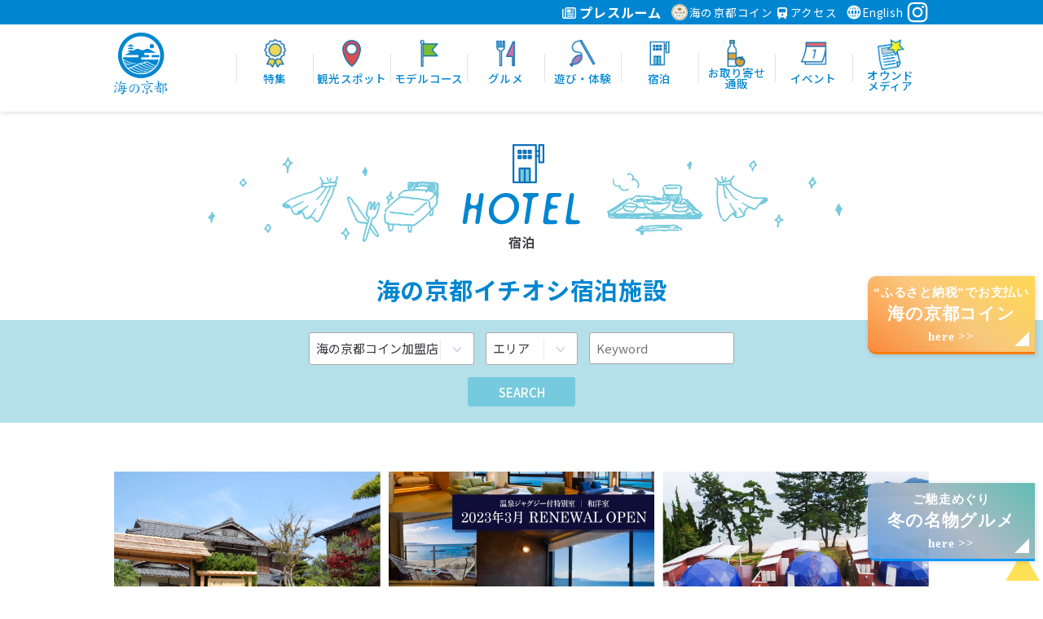

--- FILE ---
content_type: text/html; charset=UTF-8
request_url: https://uminokyoto.jp/hotel/?page=5&mxcnt=107&acomo_cat=7
body_size: 43389
content:
<!DOCTYPE html>
<!--[if IE 8]><html lang="ja" class="ie ie8"><![endif]-->
<!--[if IE 9]><html lang="ja" class="ie9"><![endif]-->
<!--[if gte IE 10]><html lang="ja" class="ie10"><![endif]-->
<!--[if !(IE 8) | !(IE 9) | !(gte IE 10)]><!-->
<html lang="ja">
<!--<![endif]-->
<head>
<meta charset="UTF-8">
<!-- Google Tag Manager -->
<script>(function(w,d,s,l,i){w[l]=w[l]||[];w[l].push({'gtm.start':
new Date().getTime(),event:'gtm.js'});var f=d.getElementsByTagName(s)[0],
j=d.createElement(s),dl=l!='dataLayer'?'&l='+l:'';j.async=true;j.src=
'https://www.googletagmanager.com/gtm.js?id='+i+dl;f.parentNode.insertBefore(j,f);
})(window,document,'script','dataLayer','GTM-WZRVVR2');</script>
<!-- End Google Tag Manager -->
<title>旅館、ホテルで泊まる！宿泊施設を一挙ご紹介｜海の京都観光圏（京都北部）</title>
<meta name="description" content="京都北部の天橋立、伊根、舞鶴、京丹後、福知山、与謝野、綾部の旅館宿泊、ホテル宿泊のご紹介とネットご予約ページです。1泊2日、2泊3日とご宿泊される場合はチェック。冬は丹後半島のカニプラン、ぶりしゃぶプラン、温泉付きプランも人気です。">
<meta name="keywords" content="天橋立,伊根,京丹後,綾部,宿泊,旅館,ホテル,温泉">
<meta name="theme-color" content="#0086d1">

<!-- OGP -->
<meta property="og:title" content="旅館、ホテルで泊まる！宿泊施設を一挙ご紹介｜海の京都観光圏（京都北部）" />
<meta property="og:description" content="京都北部の天橋立、伊根、舞鶴、京丹後、福知山、与謝野、綾部の旅館宿泊、ホテル宿泊のご紹介とネットご予約ページです。1泊2日、2泊3日とご宿泊される場合はチェック。冬は丹後半島のカニプラン、ぶりしゃぶプラン、温泉付きプランも人気です。" />
<meta property="og:site_name"  content="海の京都観光圏" />
<meta property="og:url" content="https://uminokyoto.jp//hotel/?page=5&mxcnt=107&acomo_cat=7" />
<meta property="og:type" content="article" />
<meta property="og:image" content="https://uminokyoto.jp//img/logo.png" />
<!--　イメージ画像　-->

<meta name="viewport" content="width=device-width, initial-scale=1.0, maximum-scale=2.0, user-scalable=yes">
<meta name="format-detection" content="telephone=no">


<!--[if lt IE 9 ]>
<meta http-equiv="X-UA-Compatible" content="IE=edge">
<![endif]-->

<script src="https://cdnjs.cloudflare.com/ajax/libs/font-awesome/6.7.1/js/all.min.js" integrity="sha512-1JkMy1LR9bTo3psH+H4SV5bO2dFylgOy+UJhMus1zF4VEFuZVu5lsi4I6iIndE4N9p01z1554ZDcvMSjMaqCBQ==" crossorigin="anonymous" referrerpolicy="no-referrer"></script>

<link rel="stylesheet" href="/css/normalize.css">
<link rel="stylesheet" href="/css/common.css?1768905299" media="print, screen">

<link rel="stylesheet" href="/css/sp.css?1768905299" media="screen and (max-width: 767px)">
<link rel="apple-touch-icon" href="/img/icS.png">

<link rel="stylesheet" href="/css/pc.css?1768905299" media="print, screen and (min-width: 768px)">
<link rel="icon" href="/img/favicon.ico">
<!--
html5shiv.min.js → html5.js　 ///// HTML5 Sectionsタグに対応 <section>とか
	<script src="//html5shiv.googlecode.com/svn/trunk/html5.js" async></script>
css3-mediaqueries.js ///// MediaQueryに対応 @media screen and (max-width: 1000px)のやつ
	<script src="//css3-mediaqueries-js.googlecode.com/svn/trunk/css3-mediaqueries.js" async></script>
selectivizr-min.js ///// CSS3セレクタに対応 :last-childとか
css3shadow.htc ///// ドロップシャドウ・テキストシャドウ
-->

<!--[if lt IE 9]>
<link rel="stylesheet" href="/css/ie/ie.css">

<script src="/js/ie/html5.js" async></script>
<script src="/js/ie/css3-mediaqueries.js" async></script>
<script src="/js/ie/selectivizr-min.js" async></script>
<![endif]-->

<!--<script src="//ajax.googleapis.com/ajax/libs/jquery/1.10.2/jquery.min.js"></script>-->
<script
  src="https://code.jquery.com/jquery-3.4.1.min.js"
  integrity="sha256-CSXorXvZcTkaix6Yvo6HppcZGetbYMGWSFlBw8HfCJo="
  crossorigin="anonymous"></script>


<script src="//cdn.jsdelivr.net/npm/lazyload@2.0.0-rc.2/lazyload.js" defer onload="
	$( function(){
		$( 'img.lazy' ).lazyload() ;
	});
"></script>
<!--<script src="//cdnjs.cloudflare.com/ajax/libs/waypoints/2.0.3/waypoints.min.js" defer></script>-->
<script src="https://cdnjs.cloudflare.com/ajax/libs/waypoints/4.0.1/jquery.waypoints.min.js" defer></script>

<script src="/js/jquery.autoHeight.js?0515" defer></script>
<script src="/js/scriptCommon.js?200123" defer></script>

<link rel="stylesheet" type="text/css" href="/css/slick.css?0515"/>
<link rel="stylesheet" type="text/css" href="/css/slick-theme.css?0515"/>
<script type="text/javascript" src="/js/slick.js?0515"></script>


<link rel="stylesheet" href="/css/jquery-ui.min.css?0515">
<script src="/js/jquery-ui.min.js?0515"></script>

<!--Google Analytics-->
<!-- Global site tag (gtag.js) - Google Analytics -->
<script async src="https://www.googletagmanager.com/gtag/js?id=UA-40382754-2"></script>
<script>
  window.dataLayer = window.dataLayer || [];
  function gtag(){dataLayer.push(arguments);}
  gtag('js', new Date());

  gtag('config', 'UA-40382754-2');
</script>

<!--//Google Analytics-->
<script src="https://unpkg.com/@machi-pla/japan_concierge@0.1/dist/japan-concierge.full.js"
crossorigin="anonymous"></script>
<script>
  JC.start({ key: 'x1aWQdr4T9KkqavKHc3cdgtt' , url: 'https://api.japan-concierge.jp' });
</script>

<!--link,script common-->

<!--each page-->

<link rel="stylesheet" href="../css/jcal/jquery-ui.css" type="text/css">
<style type="text/css">
.ui-datepicker select.ui-datepicker-month, .ui-datepicker select.ui-datepicker-year {
	width: auto;
}
</style>
<script src="//ajax.googleapis.com/ajax/libs/jqueryui/1.12.1/jquery-ui.min.js"></script>
<script src="../js/jcal/jquery.ui.datepicker-ja.js" charset="UTF-8"></script>
<script src="../js/common.js" charset="UTF-8"></script>
<script>


$(function(){

		
	$('.datePicker').datepicker({
		minDate: '0d',
		maxDate: '+3m',
		dateFormat: 'yymmdd',
	});
	
	
});

var domain='https://uminokyoto.jp/';

</script>
<style>
.searchInput dt, .searchInput dd {
	display: inline-block;
	vertical-align: middle;
}
div.map-box {
	height: 250px !important;
	overflow: hidden;
}
.Menu_pd li {
	display: inline-block;
}
 </style>
	
	
	<script>
$(function(){
	
	
	$('.mainSlide').on('setPosition', function(){
		$('#home-visual').addClass('initialized');
	});
  $('.mainSlide').slick({
  	infinite: true,
		centerMode: true,
		centerPadding: '10%',
		slidesToShow: 1,
		slidesToScroll: 1,
		autoplay: true,
		autoplaySpeed: 4000,
		dots: false,
		fade: false,
		speed: 1000,
		arrows: false,
		pauseOnHover: true,
		responsive: [
			{
				breakpoint: 768,
				settings: {
					centerMode: false,
					centerPadding: '0',
				}
			}
		]
  });
	$('.mainSlide').on('afterChange', function(event, slick, currentSlide){
		$('.slideController[data-slide=".mainSlide"]').find('.controller-dots .dots').removeClass('current').eq(currentSlide).addClass('current');
	});
	
	
});
</script>
</head>

<body id="top" class="hotel index">
  <!-- Google Tag Manager (noscript) -->
  <noscript><iframe src="https://www.googletagmanager.com/ns.html?id=GTM-WZRVVR2" height="0" width="0" style="display:none;visibility:hidden"></iframe></noscript>
  <!-- End Google Tag Manager (noscript) -->
<div id="fb-root">
</div>
<script async>
  (function(d, s, id) {
    var js, fjs = d.getElementsByTagName(s)[0];
    if (d.getElementById(id)) return;
    js = d.createElement(s);
    js.id = id;
    js.src = "//connect.facebook.net/ja_JP/sdk.js#xfbml=1&version=v2.5";
    fjs.parentNode.insertBefore(js, fjs);
  }(document, 'script', 'facebook-jssdk'));

  function selectLang1() {
    var browser = document.langForm.language.value;
    location.href = browser;
  }
</script>
<div id="header">
  <header id="siteHeader" role="banner">
    <div class="subHeader">
      <div class="in">
        <div class="pressLink subHeadItem">
          <p><a class="clWt ifpc" href="/pressroom/"><i class="far fa-newspaper"></i> プレスルーム</a></p>

        </div>
        <div class="coinLink subHeadItem">
          <p><a class="clWt" href="/coin/"><img src="../img/header_logo_mini.png" alt="coin" style="margin-right: 2px;">海の京都コイン</a></p>

        </div>
        <div class="accessLink subHeadItem">
          <p><a class="clWt" href="/access/"><i class="fas fa-train"></i> アクセス</a></p>

        </div>
        <div class="engLink subHeadItem">
          <p><a class="clWt" href="https://www.kyotobythesea.com/"><img src="/img/ic_lang.png" width="20" style=" vertical-align: sub;">English</a></p>
        </div>
        <div class="icFb subHeadItem">
          <a href="https://www.instagram.com/uminokyoto_official/" target="_blank"><i class="fab fa-instagram"></i></a>
        </div>
      </div>
    </div>
    <div class="in">
      <div class="logo alc">
        <h1><a href="/"><img src="/img/logo.png" width="65" alt="海の京都観光圏" class="ifpc"><img src="/img/logo-long.png" width="250" alt="海の京都観光圏" class="ifsp"></a></h1>
      </div>
      <nav id="globalNav" role="navigation" class="">
        <h2 class=""><i class="fas fa-bars"></i></h2>
        <div id="slideMenu">
          <ul id="mainNav">
                          <li class="menuhome ifsp"><a href="/" data-tip="トップページ" ><img src="/img/ic_home.png" width="35" alt="トップページ"><br>
                  <span class="menuTxt ">トップページ</span><i class="ifsp ion-ios-arrow-forward"></i></a></li>
                          <li class="feature"><a href="/feature/" data-tip="特集" ><img src="/img/ic_feature.png" width="35" alt="特集"><br>
                  <span class="menuTxt ">特集</span><i class="ifsp ion-ios-arrow-forward"></i></a></li>
                          <li class="spot"><a href="/spot/" data-tip="観光スポット" ><img src="/img/ic_spot.png" width="35" alt="観光スポット"><br>
                  <span class="menuTxt ">観光スポット</span><i class="ifsp ion-ios-arrow-forward"></i></a></li>
                          <li class="course"><a href="/course/" data-tip="モデルコース" ><img src="/img/ic_course.png" width="35" alt="モデルコース"><br>
                  <span class="menuTxt ">モデルコース</span><i class="ifsp ion-ios-arrow-forward"></i></a></li>
                          <li class="gourmet"><a href="/gourmet/" data-tip="グルメ" ><img src="/img/ic_gourmet.png" width="35" alt="グルメ"><br>
                  <span class="menuTxt ">グルメ</span><i class="ifsp ion-ios-arrow-forward"></i></a></li>
                          <li class="experience"><a href="/experience/" data-tip="遊び・体験" ><img src="/img/ic_experience.png" width="35" alt="遊び・体験"><br>
                  <span class="menuTxt ">遊び・体験</span><i class="ifsp ion-ios-arrow-forward"></i></a></li>
                          <li class="hotel"><a href="/hotel/" data-tip="宿泊" ><img src="/img/ic_hotel.png" width="35" alt="宿泊"><br>
                  <span class="menuTxt ">宿泊</span><i class="ifsp ion-ios-arrow-forward"></i></a></li>
                          <li class="goods"><a href="https://kitakyoto-ippin.com/" data-tip="お取り寄せ<br>通販" target="_blank"><img src="/img/ic_goods.png" width="35" alt="お取り寄せ<br>通販"><br>
                  <span class="menuTxt ">お取り寄せ<br>通販</span><i class="ifsp ion-ios-arrow-forward"></i></a></li>
                          <li class="event"><a href="/event/" data-tip="イベント" ><img src="/img/ic_event.png" width="35" alt="イベント"><br>
                  <span class="menuTxt ">イベント</span><i class="ifsp ion-ios-arrow-forward"></i></a></li>
                          <li class="ifsp"><a href="/access/" data-tip="アクセス" ><img src="/img/ic_access.png" width="35" alt="アクセス"><br>
                  <span class="menuTxt ">アクセス</span><i class="ifsp ion-ios-arrow-forward"></i></a></li>
                          <li class="ifsp"><a href="/pamphlet/" data-tip="パンフレット" ><img src="/img/ic_pamphlet.png" width="35" alt="パンフレット"><br>
                  <span class="menuTxt ">パンフレット</span><i class="ifsp ion-ios-arrow-forward"></i></a></li>
                          <li class="ifsp"><a href="/pressroom/" data-tip="プレスルーム" ><img src="/img/ic_pressroom.png" width="35" alt="プレスルーム"><br>
                  <span class="menuTxt ">プレスルーム</span><i class="ifsp ion-ios-arrow-forward"></i></a></li>
                          <li class="column"><a href="/column/" data-tip="オウンド<br>メディア" ><img src="/img/ic_times.png" width="35" alt="オウンド<br>メディア"><br>
                  <span class="menuTxt ">オウンド<br>メディア</span><i class="ifsp ion-ios-arrow-forward"></i></a></li>
                        <li class="ifsp close"><span id="closeBtn">CLOSE</span></li>
          </ul>
        </div>
      </nav>
      <!--/mainNav-->
      <a href="#footSearch" class="ifsp btnSearch"><i class="fas fa-search"></i></a>
    </div>
  </header>

  <p class="ballonSticky">
    <a href="https://www.uminokyoto.jp/coin/">
      “ふるさと納税”でお支払い<br><span>海の京都コイン</span><br>here &gt;&gt;</a>
  </p>
  <p class="ballonSticky_02">
    <a href="https://www.uminokyoto.jp/feature/detail.php?spid=14">
      ご馳走めぐり<br><span>冬の名物グルメ</span><br>here &gt;&gt;</a>
  </p>
</div>
<!--/header--><div id="container" class="">
		<div class="pageTtl txtOnly">
		<div class="in">
						<h1 class="alc"><img src="/img/hotel/ttl-long.png" alt="宿泊"></h1>
		</div>
	</div>
	<article id="main" class="main" role="main">
		
		<section id="home-visual" class="alc new">
			<div class="flc">
				<div class="slideBox renew">
					<div class="mainSlide">
											</div>
				</div>
				<div class="in ifsp">
					<div class="slideController" data-slide=".mainSlide">
						<div class="controller-back">
							<i class="fas fa-chevron-left"></i>
						</div>
						<div class="controller-dots">
													</div>
						<div class="controller-next">
							<i class="fas fa-chevron-right"></i>
						</div>
					</div>
				</div>
			</div>
		</section>
		
	<div class="in">
		
		<p class="alc ifjano mb30">
			<a href="https://www.booking.com/city/jp/miyazu.en-gb.html?aid=1244036" target="_blank"><img src="./img/bg-booking.jpg" alt="Reserve Now! Booking.com"></a>
		</p>
		
	</div>
		
		
		<h2 class="alc cl-keycolor mb20"><span class="fs15">海の京都イチオシ宿泊施設</span></h2>
		
		<section id="searchBox" class="bg-hotel-sub1 contents">
			<div class="in">
				<h2 class="ifsp toggle toggleWt alc mt0 mb0 "><img src="/img/ttl-search.png" alt="Search"></h2>
				<div class="spToggleBox toggleBox">
					<div class="ifpcalc">
						<form action="./" method="post">
						<div class="mb10">
							<div class="searchInput selectDeco">
								<select name="acomo_cat">
									<option value="">ジャンル</option>
																		<option value="1" >旅館</option>
																		<option value="2" >ホテル</option>
																		<option value="3" >民宿・ペンション</option>
																		<option value="4" >アウトドア・リゾート</option>
																		<option value="5" >舟屋の宿</option>
																		<option value="6" >農家民宿</option>
																		<option value="7" selected>海の京都コイン加盟店</option>
																	</select>
							</div>
							<div class="searchInput selectDeco">
								<select name="area">
									<option value="">エリア</option>
																		<option value="1">福知山市</option>
																		<option value="2">舞鶴市</option>
																		<option value="3">綾部市</option>
																		<option value="4">宮津市</option>
																		<option value="5">京丹後市</option>
																		<option value="6">伊根町</option>
																		<option value="7">与謝野町</option>
																		<option value="8">海の京都</option>
																	</select>
							</div>
							<div class="searchInput">
								<input type="search" name="keyword" placeholder="Keyword" value="">
							</div>
						</div>
							<p class="alc">
								<input type="submit" name="btnSearch" value="SEARCH" class="btnSearch btnSearch-hotel">
							</p>
						</form>
					</div>
				</div>
			</div>
		</section>
	
	
		
		<div id="foreignLanguage" class="targetBox">
		<section id="hotel-FL" class="contents">
			<div class="in">
									<!--<p class="ifpcalc mb30">
<span class="inlineblock"><i class="fa fa-star clYlw" aria-hidden="true"></i> … おすすめの宿泊です。</span>
<span class="inlineblock"><i class="fa fa-globe" aria-hidden="true"></i> … 外国人受け入れの宿泊です。</span>
</p>-->
				<ul class="clm3 hotelList searchList">				
										<li class="fll mb20">
						<a href="/spot/detail.php?sid=717">
							<div class="inner">
																<!--<div class="hotelListImg">-->
								<div class="searchListImg">
									<div class="centerPhoto"><img src="/img_data/SP717_1.jpg" alt="里の宿　康ノ家">
																				<span class="label area-5 bg-hotel">京丹後市</span>
																		 </div>
								</div>
								<div class="hotelListTxt autoH">
																		<div class="fs05 gourmetLabel">
																				<span class="inlineblock label cl-keycolor bg-hotel">旅館</span>
																				<span class="inlineblock label cl-keycolor bg-hotel">海の京都コイン加盟店</span>
																			</div>
																		<h3 class="cl-keycolor">里の宿　康ノ家</h3>
									<p class="alj ifpc">純和風　数奇屋造りの宿でゆっくり丹後の海の幸を満喫!!</p>
								</div>
							</div>
						</a>
					</li>
										<li class="fll mb20">
						<a href="/spot/detail.php?sid=705">
							<div class="inner">
																<!--<div class="hotelListImg">-->
								<div class="searchListImg">
									<div class="centerPhoto"><img src="/img_data/SP705_1.jpg" alt="料理旅館　夕日ヶ浦">
																				<span class="label area-5 bg-hotel">京丹後市</span>
																		 </div>
								</div>
								<div class="hotelListTxt autoH">
																		<div class="fs05 gourmetLabel">
																				<span class="inlineblock label cl-keycolor bg-hotel">旅館</span>
																				<span class="inlineblock label cl-keycolor bg-hotel">海の京都コイン加盟店</span>
																			</div>
																		<h3 class="cl-keycolor">料理旅館　夕日ヶ浦</h3>
									<p class="alj ifpc">絶景と美食、美肌の湯に 心 身体、満たされるやすらぎのリゾート</p>
								</div>
							</div>
						</a>
					</li>
										<li class="fll mb20">
						<a href="/spot/detail.php?sid=953">
							<div class="inner">
																<!--<div class="hotelListImg">-->
								<div class="searchListImg">
									<div class="centerPhoto"><img src="/img_data/SP953_1.jpg" alt="ブルードーム京都天橋立">
																				<span class="label area-4 bg-hotel">宮津市</span>
																		 </div>
								</div>
								<div class="hotelListTxt autoH">
																		<div class="fs05 gourmetLabel">
																				<span class="inlineblock label cl-keycolor bg-hotel">アウトドア・リゾート</span>
																				<span class="inlineblock label cl-keycolor bg-hotel">海の京都コイン加盟店</span>
																			</div>
																		<h3 class="cl-keycolor">ブルードーム京都天橋立</h3>
									<p class="alj ifpc">絶景ロケーションでビーチグランピング</p>
								</div>
							</div>
						</a>
					</li>
										<li class="fll mb20">
						<a href="/spot/detail.php?sid=783">
							<div class="inner">
																<!--<div class="hotelListImg">-->
								<div class="searchListImg">
									<div class="centerPhoto"><img src="/img_data/SP783_1.jpg" alt="かや山の家">
																				<span class="label area-7 bg-hotel">与謝野町</span>
																		 </div>
								</div>
								<div class="hotelListTxt autoH">
																		<div class="fs05 gourmetLabel">
																				<span class="inlineblock label cl-keycolor bg-hotel">アウトドア・リゾート</span>
																				<span class="inlineblock label cl-keycolor bg-hotel">海の京都コイン加盟店</span>
																			</div>
																		<h3 class="cl-keycolor">かや山の家</h3>
									<p class="alj ifpc">美と健康を育む「天空の宿」。</p>
								</div>
							</div>
						</a>
					</li>
										<li class="fll mb20">
						<a href="/spot/detail.php?sid=1190">
							<div class="inner">
																<!--<div class="hotelListImg">-->
								<div class="searchListImg">
									<div class="centerPhoto"><img src="/img_data/SP1190_1.jpeg" alt="オーシャンビュー民宿音松">
																				<span class="label area-5 bg-hotel">京丹後市</span>
																		 </div>
								</div>
								<div class="hotelListTxt autoH">
																		<div class="fs05 gourmetLabel">
																				<span class="inlineblock label cl-keycolor bg-hotel">民宿・ペンション</span>
																				<span class="inlineblock label cl-keycolor bg-hotel">海の京都コイン加盟店</span>
																			</div>
																		<h3 class="cl-keycolor">オーシャンビュー民宿音松</h3>
									<p class="alj ifpc">美味しい蟹料理を満腹食べよう！海の前テラスから釣り場も見える宿</p>
								</div>
							</div>
						</a>
					</li>
										<li class="fll mb20">
						<a href="/spot/detail.php?sid=558">
							<div class="inner">
																<!--<div class="hotelListImg">-->
								<div class="searchListImg">
									<div class="centerPhoto"><img src="/img_data/SP558_1.jpg" alt="静花扇">
																				<span class="label area-5 bg-hotel">京丹後市</span>
																		 </div>
								</div>
								<div class="hotelListTxt autoH">
																		<div class="fs05 gourmetLabel">
																				<span class="inlineblock label cl-keycolor bg-hotel">旅館</span>
																				<span class="inlineblock label cl-keycolor bg-hotel">海の京都コイン加盟店</span>
																			</div>
																		<h3 class="cl-keycolor">静花扇</h3>
									<p class="alj ifpc">美空間で潮騒を感じながら、温泉と丹後の美食を満喫するひと時。</p>
								</div>
							</div>
						</a>
					</li>
										<li class="fll mb20">
						<a href="/spot/detail.php?sid=835">
							<div class="inner">
																<!--<div class="hotelListImg">-->
								<div class="searchListImg">
									<div class="centerPhoto"><img src="/img_data/SP835_1.jpg" alt="京都大呂ガーデンテラス">
																				<span class="label area-1 bg-hotel">福知山市</span>
																		 </div>
								</div>
								<div class="hotelListTxt autoH">
																		<div class="fs05 gourmetLabel">
																				<span class="inlineblock label cl-keycolor bg-hotel">ホテル</span>
																				<span class="inlineblock label cl-keycolor bg-hotel">アウトドア・リゾート</span>
																				<span class="inlineblock label cl-keycolor bg-hotel">海の京都コイン加盟店</span>
																			</div>
																		<h3 class="cl-keycolor">京都大呂ガーデンテラス</h3>
									<p class="alj ifpc">自然いっぱいの里山で遊ぶアウトドアリゾート</p>
								</div>
							</div>
						</a>
					</li>
										<li class="fll mb20">
						<a href="/spot/detail.php?sid=926">
							<div class="inner">
																<!--<div class="hotelListImg">-->
								<div class="searchListImg">
									<div class="centerPhoto"><img src="/img_data/SP926_1.jpg" alt="京丹後森林公園スイス村">
																				<span class="label area-5 bg-hotel">京丹後市</span>
																		 </div>
								</div>
								<div class="hotelListTxt autoH">
																		<div class="fs05 gourmetLabel">
																				<span class="inlineblock label cl-keycolor bg-hotel">アウトドア・リゾート</span>
																				<span class="inlineblock label cl-keycolor bg-hotel">海の京都コイン加盟店</span>
																			</div>
																		<h3 class="cl-keycolor">京丹後森林公園スイス村</h3>
									<p class="alj ifpc">自然の中にある一棟貸のアウトドア施設。</p>
								</div>
							</div>
						</a>
					</li>
										<li class="fll mb20">
						<a href="/spot/detail.php?sid=833">
							<div class="inner">
																<!--<div class="hotelListImg">-->
								<div class="searchListImg">
									<div class="centerPhoto"><img src="/img_data/SP833_1.JPG" alt="舞鶴ふるるファーム">
																				<span class="label area-2 bg-hotel">舞鶴市</span>
																		 </div>
								</div>
								<div class="hotelListTxt autoH">
																		<div class="fs05 gourmetLabel">
																				<span class="inlineblock label cl-keycolor bg-hotel">民宿・ペンション</span>
																				<span class="inlineblock label cl-keycolor bg-hotel">海の京都コイン加盟店</span>
																			</div>
																		<h3 class="cl-keycolor">舞鶴ふるるファーム</h3>
									<p class="alj ifpc">自然体験と手ぶらキャンプが楽しめるコテージがニューオープン！</p>
								</div>
							</div>
						</a>
					</li>
										<li class="fll mb20">
						<a href="/spot/detail.php?sid=708">
							<div class="inner">
																<!--<div class="hotelListImg">-->
								<div class="searchListImg">
									<div class="centerPhoto"><img src="/img_data/SP708_1.jpg" alt="ホテル丹後王国">
																				<span class="label area-5 bg-hotel">京丹後市</span>
																		 </div>
								</div>
								<div class="hotelListTxt autoH">
																		<div class="fs05 gourmetLabel">
																				<span class="inlineblock label cl-keycolor bg-hotel">ホテル</span>
																				<span class="inlineblock label cl-keycolor bg-hotel">海の京都コイン加盟店</span>
																			</div>
																		<h3 class="cl-keycolor">ホテル丹後王国</h3>
									<p class="alj ifpc">西日本最大級の道の駅、丹後王国「食のみやこ」の中に佇むホテル。</p>
								</div>
							</div>
						</a>
					</li>
										<li class="fll mb20">
						<a href="/spot/detail.php?sid=1042">
							<div class="inner">
																<!--<div class="hotelListImg">-->
								<div class="searchListImg">
									<div class="centerPhoto"><img src="/img_data/SP1042_1.jpg" alt="旭旅館
">
																				<span class="label area-1 bg-hotel">福知山市</span>
																		 </div>
								</div>
								<div class="hotelListTxt autoH">
																		<div class="fs05 gourmetLabel">
																				<span class="inlineblock label cl-keycolor bg-hotel">旅館</span>
																				<span class="inlineblock label cl-keycolor bg-hotel">海の京都コイン加盟店</span>
																			</div>
																		<h3 class="cl-keycolor">旭旅館
</h3>
									<p class="alj ifpc">観光にビジネスにスポーツに一泊から長期宿泊まで大歓迎</p>
								</div>
							</div>
						</a>
					</li>
										<li class="fll mb20">
						<a href="/spot/detail.php?sid=1140">
							<div class="inner">
																<!--<div class="hotelListImg">-->
								<div class="searchListImg">
									<div class="centerPhoto"><img src="/img_data/SP1140_1.png" alt="タカシマコテージ">
																				<span class="label area-5 bg-hotel">京丹後市</span>
																		 </div>
								</div>
								<div class="hotelListTxt autoH">
																		<div class="fs05 gourmetLabel">
																				<span class="inlineblock label cl-keycolor bg-hotel">民宿・ペンション</span>
																				<span class="inlineblock label cl-keycolor bg-hotel">海の京都コイン加盟店</span>
																			</div>
																		<h3 class="cl-keycolor">タカシマコテージ</h3>
									<p class="alj ifpc">近畿最北端の地で日本海の絶景を臨めるコテージ</p>
								</div>
							</div>
						</a>
					</li>
										<li class="fll mb20">
						<a href="/spot/detail.php?sid=881">
							<div class="inner">
																<!--<div class="hotelListImg">-->
								<div class="searchListImg">
									<div class="centerPhoto"><img src="/img_data/SP881_1.jpg" alt="フェアフィールド･バイ･マリオット･京都天橋立">
																				<span class="label area-4 bg-hotel">宮津市</span>
																		 </div>
								</div>
								<div class="hotelListTxt autoH">
																		<div class="fs05 gourmetLabel">
																				<span class="inlineblock label cl-keycolor bg-hotel">ホテル</span>
																				<span class="inlineblock label cl-keycolor bg-hotel">海の京都コイン加盟店</span>
																			</div>
																		<h3 class="cl-keycolor">フェアフィールド･バイ･マリオット･京都天橋立</h3>
									<p class="alj ifpc">道の駅に近接、海の京都を満喫する旅の拠点として最適なホテル</p>
								</div>
							</div>
						</a>
					</li>
										<li class="fll mb20">
						<a href="/spot/detail.php?sid=541">
							<div class="inner">
																<!--<div class="hotelListImg">-->
								<div class="searchListImg">
									<div class="centerPhoto"><img src="/img_data/SP541_1.jpg" alt="大人の絶景隠れ宿　寿海亭">
																				<span class="label area-5 bg-hotel">京丹後市</span>
																		 </div>
								</div>
								<div class="hotelListTxt autoH">
																		<div class="fs05 gourmetLabel">
																				<span class="inlineblock label cl-keycolor bg-hotel">旅館</span>
																				<span class="inlineblock label cl-keycolor bg-hotel">海の京都コイン加盟店</span>
																			</div>
																		<h3 class="cl-keycolor">大人の絶景隠れ宿　寿海亭</h3>
									<p class="alj ifpc">間人港仲買人の主人が競りおとした海の幸。丹後随一の高台に建ち、絶景を望める。</p>
								</div>
							</div>
						</a>
					</li>
										<li class="fll mb20">
						<a href="/spot/detail.php?sid=1060">
							<div class="inner">
																<!--<div class="hotelListImg">-->
								<div class="searchListImg">
									<div class="centerPhoto"><img src="/img_data/SP1060_1.jpg" alt="浜乃屋(別館)">
																				<span class="label area-5 bg-hotel">京丹後市</span>
																		 </div>
								</div>
								<div class="hotelListTxt autoH">
																		<div class="fs05 gourmetLabel">
																				<span class="inlineblock label cl-keycolor bg-hotel">旅館</span>
																				<span class="inlineblock label cl-keycolor bg-hotel">海の京都コイン加盟店</span>
																			</div>
																		<h3 class="cl-keycolor">浜乃屋(別館)</h3>
									<p class="alj ifpc">雄大な海を望む露天風呂アリ！とれピチ魚と冬はカニが楽しみ。</p>
								</div>
							</div>
						</a>
					</li>
										<li class="fll mb20">
						<a href="/spot/detail.php?sid=958">
							<div class="inner">
																<!--<div class="hotelListImg">-->
								<div class="searchListImg">
									<div class="centerPhoto"><img src="/img_data/SP958_1.jpg" alt="ファームグランピング京都天橋立">
																				<span class="label area-4 bg-hotel">宮津市</span>
																		 </div>
								</div>
								<div class="hotelListTxt autoH">
																		<div class="fs05 gourmetLabel">
																				<span class="inlineblock label cl-keycolor bg-hotel">アウトドア・リゾート</span>
																				<span class="inlineblock label cl-keycolor bg-hotel">海の京都コイン加盟店</span>
																			</div>
																		<h3 class="cl-keycolor">ファームグランピング京都天橋立</h3>
									<p class="alj ifpc">食育をテーマにした体験型グランピング施設</p>
								</div>
							</div>
						</a>
					</li>
										<li class="fll mb20">
						<a href="/spot/detail.php?sid=553">
							<div class="inner">
																<!--<div class="hotelListImg">-->
								<div class="searchListImg">
									<div class="centerPhoto"><img src="/img_data/SP553_1.jpg" alt="一望館　はなれ櫂">
																				<span class="label area-5 bg-hotel">京丹後市</span>
																		 </div>
								</div>
								<div class="hotelListTxt autoH">
																		<div class="fs05 gourmetLabel">
																				<span class="inlineblock label cl-keycolor bg-hotel">旅館</span>
																				<span class="inlineblock label cl-keycolor bg-hotel">海の京都コイン加盟店</span>
																			</div>
																		<h3 class="cl-keycolor">一望館　はなれ櫂</h3>
									<p class="alj ifpc">高台に建つ舟形の和風旅館。</p>
								</div>
							</div>
						</a>
					</li>
										<li class="fll mb20">
						<a href="/spot/detail.php?sid=724">
							<div class="inner">
																<!--<div class="hotelListImg">-->
								<div class="searchListImg">
									<div class="centerPhoto"><img src="/img_data/SP724_1.jpg" alt="ａｍａｎｏ－ｈａｓｈｉｄａｔｅ　幽斎">
																				<span class="label area-4 bg-hotel">宮津市</span>
																		 </div>
								</div>
								<div class="hotelListTxt autoH">
																		<div class="fs05 gourmetLabel">
																				<span class="inlineblock label cl-keycolor bg-hotel">旅館</span>
																				<span class="inlineblock label cl-keycolor bg-hotel">海の京都コイン加盟店</span>
																			</div>
																		<h3 class="cl-keycolor">ａｍａｎｏ－ｈａｓｈｉｄａｔｅ　幽斎</h3>
									<p class="alj ifpc">１日２組限定の極上寛ぎ空間をあなたへ&hellip;和のオーベルジュ&hellip;</p>
								</div>
							</div>
						</a>
					</li>
										<li class="fll mb20">
						<a href="/spot/detail.php?sid=957">
							<div class="inner">
																<!--<div class="hotelListImg">-->
								<div class="searchListImg">
									<div class="centerPhoto"><img src="/img_data/SP957_1.jpg" alt="グランピングヴィレッジHAJIME">
																				<span class="label area-4 bg-hotel">宮津市</span>
																		 </div>
								</div>
								<div class="hotelListTxt autoH">
																		<div class="fs05 gourmetLabel">
																				<span class="inlineblock label cl-keycolor bg-hotel">アウトドア・リゾート</span>
																				<span class="inlineblock label cl-keycolor bg-hotel">海の京都コイン加盟店</span>
																			</div>
																		<h3 class="cl-keycolor">グランピングヴィレッジHAJIME</h3>
									<p class="alj ifpc">４種類のグランピングテントが楽しめる自然豊かな充実した施設</p>
								</div>
							</div>
						</a>
					</li>
										<li class="fll mb20">
						<a href="/spot/detail.php?sid=838">
							<div class="inner">
																<!--<div class="hotelListImg">-->
								<div class="searchListImg">
									<div class="centerPhoto"><img src="/img_data/SP838_1.jpg" alt="旅籠あぶらや">
																				<span class="label area-1 bg-hotel">福知山市</span>
																		 </div>
								</div>
								<div class="hotelListTxt autoH">
																		<div class="fs05 gourmetLabel">
																				<span class="inlineblock label cl-keycolor bg-hotel">農家民宿</span>
																				<span class="inlineblock label cl-keycolor bg-hotel">海の京都コイン加盟店</span>
																			</div>
																		<h3 class="cl-keycolor">旅籠あぶらや</h3>
									<p class="alj ifpc"></p>
								</div>
							</div>
						</a>
					</li>
										<li class="fll mb20">
						<a href="/spot/detail.php?sid=544">
							<div class="inner">
																<!--<div class="hotelListImg">-->
								<div class="searchListImg">
									<div class="centerPhoto"><img src="/img_data/SP544_1.jpg" alt="宇川温泉　よし野の里">
																				<span class="label area-5 bg-hotel">京丹後市</span>
																		 </div>
								</div>
								<div class="hotelListTxt autoH">
																		<div class="fs05 gourmetLabel">
																				<span class="inlineblock label cl-keycolor bg-hotel">アウトドア・リゾート</span>
																				<span class="inlineblock label cl-keycolor bg-hotel">海の京都コイン加盟店</span>
																			</div>
																		<h3 class="cl-keycolor">宇川温泉　よし野の里</h3>
									<p class="alj ifpc">オーシャンビューの温泉と離れにある静寂な1日8室限定のお部屋。</p>
								</div>
							</div>
						</a>
					</li>
									</ul>
							</div>
      
								<div class="bgBox">
					<div class="pagination alc">
						<a href="/hotel/?page=1&mxcnt=117&acomo_cat=7">1</a><a href="/hotel/?page=2&mxcnt=117&acomo_cat=7">2</a><a href="/hotel/?page=3&mxcnt=117&acomo_cat=7">3</a><a href="/hotel/?page=4&mxcnt=117&acomo_cat=7">4</a><b>5</b>					</div>
				</div>
				
      
		</section>
			<!-- /section -->
		</div>
		
		
		
		<aside class="contents">
			<div class=" mb30 alc wd60 flc">
	<!--			<div class="fll">
					<a href="#foreignLanguage" class="btnSquare btnSquare-hotel">
						<div class="inner">
							海の京都イチオシ宿泊施設 <i class="fa fa-chevron-circle-down" aria-hidden="true"></i>
						</div>
					</a>
				</div>-->
				<div class="">
					<a href="./online.php" class="btnSquare btnSquare-hotel">
						<div class="inner">
							宿泊施設＆宿泊プラン <i class="fa fa-chevron-circle-right" aria-hidden="true"></i>
						</div>
					</a>
				</div>
			</div>
		</aside>
		
		</article>
		
		
	</article>
	<!--/container-->
</div>

<p id="pageTop"><a href="#"></a></p>


<div id="footer">
	<footer id="footerBox" role="contentinfo">
		<nav id="footNav" role="navigation">
			<div class="">
				<div class="footNav01">
								<ul class="footmenu">
										<li><a href="/" >TOP</a></li>
										<li><a href="/news/" >ニュース</a></li>
										<li><a href="/feature/" >特集</a></li>
										<li><a href="/spot/" >観光スポット</a></li>
										<li><a href="/course/" >モデルコース</a></li>
										<li><a href="/gourmet/" >グルメ</a></li>
										<li><a href="/experience/" >遊び・体験</a></li>
									</ul>
								<ul class="footmenu">
										<li><a href="/hotel/" >宿泊</a></li>
										<li><a href="https://kitakyoto-ippin.com/" target="_blank">お取り寄せ通販</a></li>
										<li><a href="/event/" >イベント</a></li>
										<li><a href="/column/" >オウンドメディア</a></li>
										<li><a href="/access/" >アクセス</a></li>
										<li><a href="/media/" >メディア向け情報</a></li>
									</ul>
								</div>
				<div class="footNav02">
								<ul class="footmenu fs08">
										<li><a href="/data/umino-kyoto-dmo2025.pdf" target="_blank">法人概要（PDF）</a></li>
										<li><a href="/data/financial-results-2024.pdf" target="_blank">決算概要（PDF）</a></li>
										<li><a href="/data/yakkan.pdf?220217" target="_blank">旅行業約款（PDF）</a></li>
										<li><a href="/conditions/" >旅行条件書</a></li>
									</ul>
								<ul class="footmenu fs08">
										<li><a href="/logo/" >ロゴマーク使用について</a></li>
										<li><a href="/other/" >その他お役立ち情報</a></li>
										<li><a href="/data/credit/credit2019.pdf" target="_blank">クレジット加盟店（PDF）</a></li>
										<li><a href="/data/policy/policy_2023_01.pdf" target="_blank">プライバシーポリシー</a></li>
									</ul>
								</div>
        			</div>
		</nav>
		<div id="aboutus">
			<div class="in">
				<div>
					<p class="imgL"> <img src="/img/logoWt.png" alt="海の京都" width="70"></p>
					<div>
						<p>一般社団法人 京都府北部地域連携都市圏振興社<br class="ifsp">（通称：海の京都DMO）</p>
						<p>〒629-2501<br class="ifsp"> 京都府京丹後市大宮町口大野226<br class="ifsp"> 京丹後市大宮庁舎内</p>
						<p>TEL.0772-68-5055 / FAX.0772-68-5056<br>
							mail:<a href="m&#97;i&#108;t&#111;:i&#110;&#102;&#111;&#64;&#117;&#109;&#105;&#110;&#111;&#107;&#121;&#111;&#116;&#111;&#46;&#106;&#112;">i&#110;&#102;&#111;&#64;&#117;&#109;&#105;&#110;&#111;&#107;&#121;&#111;&#116;&#111;&#46;&#106;&#112;</a></p>
					</div>
				</div>
				<p class="footSns fa-3x">
					<a href="https://www.facebook.com/%E6%B5%B7%E3%81%AE%E4%BA%AC%E9%83%BDDMO-809777079113365/" target="_blank"><i class="fab fa-facebook"></i></a>
					<a href="https://www.instagram.com/uminokyoto_official/" target="_blank"><i class="fab fa-instagram"></i></a>
				</p>
				<p class="copyright alc">&copy; Kyoto by the sea</p>
			</div>
		</div>
	</footer>
</div>
<!--/footer-->

<script type="text/javascript">

	$(document).ready(function() {
			var delaycss = document.createElement('link');
			delaycss.rel = 'stylesheet';
		if(location.hostname=="www.uminokyoto.jp.c.adn.hp.transer.com"){
			delaycss.href = '/css/font-sc.css';
			document.head.appendChild(delaycss);
		}else if(location.hostname=="www.uminokyoto.jp.t.adn.hp.transer.com"){
			delaycss.href = '/css/font-tc.css';
			document.head.appendChild(delaycss);
		}else if(location.hostname=="www.uminokyoto.jp.k.adn.hp.transer.com"){
			delaycss.href = '/css/font-ko.css';
			document.head.appendChild(delaycss);
		}else if(location.hostname=="www.uminokyoto.jp.th.adn.hp.transer.com"){
			delaycss.href = '/css/font-th.css';
			document.head.appendChild(delaycss);
		}
	});


</script>
<script src="/js/ofi.min.js?0606a" async onload="objectFitImages('img.ofiimg.ofi-contain');"></script>
<script>
	$(function(){
		$('.controller-back').click(function(){
			var slickName=$(this).parents('.slideController').attr('data-slide');
			$(slickName).slick('slickPrev');
		});
		$('.controller-next').click(function(){
			var slickName=$(this).parents('.slideController').attr('data-slide');
			$(slickName).slick('slickNext');
		});
		$('.controller-dots .dots').click(function(){
			var slickName=$(this).parents('.slideController').attr('data-slide');
			var slideIndex=$(this).index();
			$(slickName).slick('slickGoTo', slideIndex, false);
		});
	});
</script>
</body>
</html>

--- FILE ---
content_type: text/css
request_url: https://uminokyoto.jp/css/sp.css?1768905299
body_size: 18857
content:
@charset "utf-8";

/* --------------
 reset
-------------- */
input,select,textarea {max-width:100% !important;}
h1,h2,h3,h4 {font-size:100%;}
body * {
	box-sizing: border-box;
}

/* --------------
 base
-------------- */
html {-webkit-text-size-adjust: none;}

.ifpc {display: none !important;}

@media screen and (max-width: 320px) { /*以下の時*/
}
@media screen and (min-width: 321px) { /*以上の時*/
}

/* --------------
 modules css
-------------- */

/* ----- base width */
#siteHeader,
#container,
#siteFooter {
	width: 100%;
}
@media only screen and (orientation : landscape) { /*横向きの際に適用*/
}
@media screen and (min-width: 501px) { /*以上の時*/
#siteFooter {
	width: 85%;
	margin: 0 auto;
}
}

.in {
	/*padding: 0 3px;*/
	/*max-width: 520px;*/
	margin: auto;
}
@media only screen and (orientation : landscape) { /*横向きの際に適用*/
	.in {
		/*padding: 0 3px;*/
		/*max-width: 70%;*/
		margin: auto;
	}
}


.contents input,
.contents select {
	width: 100%;
	box-sizing: border-box;
}

.contents input[type=submit] {
	width: auto;
}


/* ---------- font size */

.fs11 { font-size: 1.1em; }
.fs12 { font-size: 1.13em; }
.fs13 { font-size: 1.18em; }
.fs14 { font-size: 1.2em; }
.fs15 { font-size: 1.23em; }
.fs16 { font-size: 1.28em; }
.fs17 { font-size: 1.3em; }
.fs18 { font-size: 1.33em; }
.fs19 { font-size: 1.38em; }
.fs20 { font-size: 1.4em; }
.fs21 { font-size: 1.43em; }
.fs22 { font-size: 1.48em; }
.fs23 { font-size: 1.5em; }
.fs24 { font-size: 1.53em; }
.fs25 { font-size: 1.58em; }







/* ---------- order */

.order-box {
	display: -webkit-flex;
	display: -ms-flex;
	display: flex;

	-ms-flex-flow: column;
	-webkit-flex-flow: column;
	flex-flow: column;
}
.order1 {
	-webkit-order:1;
	order:1;
}
.order2 {
	-webkit-order:2;
	order:2;
}
.order3 {
	-webkit-order:3;
	order:3;
}
.order4 {
	-webkit-order:4;
	order:4;
}
.order5 {
	-webkit-order:5;
	order:5;
}
.order6 {
	-webkit-order:6;
	order:6;
}
.order7 {
	-webkit-order:7;
	order:7;
}
.order8 {
	-webkit-order:8;
	order:8;
}
.order9 {
	-webkit-order:9;
	order:9;
}
.order10 {
	-webkit-order:10;
	order:10;
}



.btnSquare,
.btnRound {
	min-width: 60%;
}




/* --------------
 common
-------------- */

/* =header
-------------------------------------------------------------- **/
#header {
}

@media screen and (min-width: 501px) { /*以上の時*/

}

#siteHeader .logo {
	margin: auto;
	width: 45%;
	padding: 1%;
}

#siteHeader .subHeader {
	text-align: right;
}
.municipality.detail #siteHeader .subHeader {
	padding-right: 0px;
}

#siteHeader .subHeader .subHeadItem {
	display: inline-block;
	vertical-align: middle;
	padding: .3em;
}

#site-translate-header-wrapper {
	padding-right: 12% !important;
}


/* =siteHeader
---------------------------------------------------- */
@media screen and (max-width:401px) {
  #siteHeader .subHeader {
    text-align: center;
    font-size: 3.8vw;
  }
}

/* =globalNav
---------------------------------------------------- */
#globalNav {
	clear: both;
	padding: 0;
	margin: 0;
	font-size: 0.8em;
}

#globalNav h2 {
	display: block;
	position: fixed;
	top: 45px;
	left: 0px;
	padding: .1em .3em;
	background: #fff;
	color: #0086d1;
	font-size: 2.0rem;
	line-height: 1;
	z-index: 99999;
	cursor: pointer;
}

body.fixed #globalNav h2 {
	top: 5px;
}

body.open {
	overflow: hidden;
}

/*#globalNav h2.open:before {
	content: '';
	width: 100vw;
	height: 120vh;
	background: rgba(0,0,0,.6);
	position: fixed;
	top: 0;
	left: 0;
	right: 0;
	bottom: 0;
	margin: auto;
	z-index: 99998;
}*/

#slideMenu {
	font-weight: bold;
	position: fixed;
	width: 100%;
	height: 100%;
	top: 0;
	right: 0;
	margin: auto;
	background: #fff;
	z-index: 99999;
	overflow: auto;
	display: none;
}


#mainNav {
	position: relative;
	/*width: 240px;*/
	display: grid;
    grid-template-columns: 33.33% 1fr 1fr;
}
#mainNav li {
	width: 100%;
	margin: 0 ;
}
/*#mainNav li br {
	display: none;
}*/

#mainNav li .dpTblCell {
	display: inline-block;
}


#mainNav li img {
	width: 30px;
	vertical-align: middle;
	margin-bottom: .4em;
}

#mainNav li a {
	line-height: 1.1em;
	padding: 10px;
	border-bottom: #aaa solid 1px;
	border-right: #aaa solid 1px;
	position: relative;
	text-align: center;
}

#mainNav li a:nth-of-type(3n) {
	border-right: none;
}

#mainNav li a i.ion-ios-arrow-forward {
	position: absolute;
	top: 0;
	bottom: 0;
	right: 3%;
	margin: auto;
	height: 12px;

}
#mainNav li.close {
	text-align: center;
	cursor: pointer;
	grid-column: 1 / span 3;
}

#closeBtn {
	display: inline-block;
	margin: 16px 0 5px;
	padding: 5px 20px;
	background: #ccc;
	border-radius: 5px;
	width: 60%;

}




#siteHeader .btnSearch {
	display: block;
	position: absolute;
	top: 45px;
	right: 0px;
	padding: .1em .3em;
	background: #fff;
	color: #0086d1;
	font-size: 2.0rem;
	line-height: 1;
	z-index: 99998;
	cursor: pointer;
}

/* =container
-------------------------------------------------------------- **/

.contents {
	width: 100%;
	padding: 32px 20px;
	padding-bottom: 32px;
	position: relative;
}

.spclm2, .spclm3, .spclm4, .spclm5, .spclm6 {
	display: flex;
	flex-flow: row wrap;
	align-items: stretch;
	margin-left: -10px;
}
.spclm2 > * {
	width: calc((100% / 2) - 10px );
}
.spclm3 > * {
	width: calc((100% / 3) - 10px );
}
.spclm4 > * {
	width: calc((100% / 4) - 10px );
}
.spclm5 > * {
	width: calc((100% / 5) - 10px );
}
.spclm6 > * {
	width: calc((100% / 6) - 10px );
}

*::-ms-backdrop, .spclm2 > * {
  width: calc(50% - 10px); /* IE11 */
}
*::-ms-backdrop, .spclm3 > * {
  width: calc(33.33% - 10px); /* IE11 */
}
*::-ms-backdrop, .spclm4 > * {
  width: calc(25% - 10px); /* IE11 */
}
*::-ms-backdrop, .spclm5 > * {
  width: calc(20% - 10px); /* IE11 */
}
*::-ms-backdrop, .spclm6 > * {
  width: calc(16.66% - 10px); /* IE11 */
}
.spclm2 > *, .spclm3 > *, .spclm4 > *, .spclm5 > *, .spclm6 > * {
	margin-left: 10px;
}

.spclm2 > * >a, .spclm3 > * >a, .spclm4 > * >a, .spclm5 > * >a, .spclm6 > * >a {
	position: relative;
	display: block;
	height: 100%;
}

/* =breadcrumb
---------------------------------------------------- */
#breadcrumb {
}
#breadcrumb li:last-child {
}
#breadcrumb ul {
	white-space: nowrap;
	overflow-x: auto;
}
#breadcrumb ul li {
	font-size: 0.7em;
	float: none;
	display: inline-block;
	vertical-align: middle;
}

#breadcrumbBox {
}
/* =headline / titles
---------------------------------------------------- */

.contents h1 {
	font-size: 1.5em;
}
.contents h1 span {
	display: inline-block;
}

.contents h1 img {
	vertical-align: middle;
}


.contents h2 {
	font-size: 1.3em;
	line-height: 1.3em;
}


.tblSwipe {
	width: 100%;
	box-sizing: border-box;
	display: block;
	padding-bottom: 6px;
	overflow-x: scroll;
	white-space: nowrap;
	border: none !important;
}
.tblSwipe {
	content:'※ スワイプで続きが見られます。';
	display: block;
	font-size: 80%;
}
.tblSwipe table {
	width:100%;
}
.tblSwipe table tbody td{
}
.tblSwipe table::-webkit-scrollbar {
height: 5px;
}

.tblSwipe table::-webkit-scrollbar-track {
border-radius: 5px;
background: #eee;
}
.tblSwipe table::-webkit-scrollbar-thumb {
border-radius: 5px;
background: #666;
}

.tblDetail th {
	white-space: nowrap;
}




#map {
	height: 200px;
}


.searchInput {
	display: block;
	margin: 2px auto;
	max-width: 300px;
}

.searchInput .date {
	width: 43%;
}


/* =sticky
---------------------------------------------------- */
.ballonSticky, .ballonSticky_02{
		position: fixed;
		font-size: 11px;
		writing-mode: vertical-rl;
		right: 5px;
}
/* -----------------------サイドバナー1つ目 */
.ballonSticky {
  bottom: 255px;
		/* bottom: 192px; */
    /* top: 485px; */
		padding: 4px;
}

/* .ballonSticky img {
    height: 140px;
} */

p.ending {
    font-size: 1.4em;
}
/* -----------------------サイドバナー2つ目 */
.ballonSticky_02 {
		padding: 8px 4px;
		bottom: 29px;
		/* width: 145px; */
}
.ballonSticky span,.ballonSticky_02 span {
	font-size: 14px;
}


/* =sidebar
---------------------------------------------------- */
/* =aside
------------------------------------------ */
/* =sidebar
---------------------------------------------------- */

.sidebar {
	width: 100%;
}
.sideTabBox li {
	border-bottom: #ccc 1px solid;
}
.sideTabBox li a {
	display: block;
	padding: 5px 5px;
	padding-right: 25px;
}
/* =bnrarea
-------------------------------------------------------------- **/

#bnrArea.contents {
	padding: 2rem 1.3em;
}

/* =footer
-------------------------------------------------------------- **/

/* =siteFooter
---------------------------------------------------- */
#footerBox h1.fll {
	float: left;
}
#footerBox p.flr {
	float: right;
}

#footNav .footmenu {
	flex-wrap: wrap;
}
#footNav .footmenu + .footmenu {
	margin-top: 0;
}
#footNav .footmenu li {
	margin-bottom: 1rem;
	padding: 0 3%;
}

#aboutus p {
	text-align: center !important;
	margin-bottom: 2rem;
}
#aboutus .imgL {
	display: block;
	margin: auto;
	margin-bottom: 2rem;
}

#copyright {
	padding-bottom: 5px;
}

.FBbtn{
	margin-right:15px;
}

@media screen and (min-width: 501px) { /*以上の時*/

}
/* =copyright
---------------------------------------------------- */

/* =pageTop
-------------------------------------------------------------- **/
#pageTop {
}


/* --------------
 home contents
-------------- */

.slideBox .slideCover {
	width: 60%;
}


.home-subnav {
	display: flex;
	flex-wrap: wrap;
	justify-content: space-between;
	/*border: #ddd solid 1px;*/
	margin-bottom: 1.85rem;
}
.home-subnav li {
	display: block;
	width: 33.3%;
	width: calc(100% / 3);
}
.home-subnav li a {
	display: block;
	padding: 1em 0.5em;
	/*border: #ddd solid 1px;*/
	border-right: #ddd solid 1px;
	font-size: 3.5vw;
	align-items: center;
	height: 100%;
	line-height: 1.2;
	word-break: break-word;
	text-align: center;
	font-weight: bold;
	background-color: #f5f5f5;
}

.home-subnav li a:nth-of-type(3n) {
	border-right: none!important;
}

.home-subnav li:nth-of-type(-n+3) a {
	border-bottom: #ddd solid 1px;
}

.home-subnav li a img {
	margin-right: .25em;
}



.homeNewsBox {
	padding-bottom: 0;
}
.homeNewsBox .tabmenu {
}

.homeNewsDl {
	clear: both;
	position: relative;
	margin-bottom: 2rem;
}
.homeNewsDl dt {
	position: absolute;
	top: 0;
	left: 0;
}
.homeNewsDl dd {
	margin-left: 5.5em;
}
.homeNewsDl.dlNews dt {
	width: 5em;
}
.homeNewsDl.dlNews dd {
	margin-left: 4.2em;
}
.homeNewsDl.dlNews dd p {
	margin-bottom: 5px;
}

.homeNewsDl.dlNews h3 {
	margin-top: 0;
}
.homeNewsDl.dlNews dd p.fs07  {
	position: absolute;
	margin-top: 0 !important;
	top: 1.5rem;
	left: 0;
	width: 5rem;
	line-height: 1.1;
}

.homeNewsDl.dlJimu  dt {
	width: 6em;
}
.homeNewsDl.dlJimu dd {
	margin-left: 6.5em;
	display: block;
}



.homeFeatureList .homeFeatureListTxt h2 {
	text-align: center;
	position: relative;
}
.homeFeatureList .homeFeatureListTxt h2 .featureNum {
}
.homeFeatureList .homeFeatureListTxt h2 a {
	display: inline-block;
	text-align: left;
}

.homeFeatureList .homeFeatureListImg {
	width: 90%;
	margin-left: auto;
	margin-right: auto;
	margin-bottom: 30px;
}

.homeFeatureList .homeFeatureListImgSml {
	position: relative;
	float: right;
	margin: 1em;
}

.featureSlide {
	margin-top: 2.6rem;
}
.featureSlide .inner .featureSlide-txt {
	margin-top: 20px;
}



#home-about {
    background-size: 100% auto, 100% auto, auto;
}
#home-about .wd500p {
	padding: 0 80px;
}

.homeAboutList li {
	width: 24%;
}

.homeItemList li + li {
	margin-top: 2rem;
}

.homemorebtn {
	margin-top: 2rem;
}
.home .contents h1,
#home-area .wd750p {
	margin-left: -20px;
	margin-right: -20px;
}



#home-hotel .homeItemList li .inner {
	display: flex;
	justify-content: space-between;
	align-items: center;
}
#home-hotel .homeItemList li .inner .homeItemList-img {
	width: 70px;
}
#home-hotel .homeItemList li .inner .homeItemList-img .centerPhoto {
	padding-top: 100%;
}
#home-hotel .homeItemList li .inner .homeItemList-txt {
	width: 80%;
	margin-top: 0;
}
#home-hotel .homeItemList li + li {
	margin-top: 3px;
	position: relative;
}
#home-hotel .homeItemList li + li:before {
	content: '';
	width: 100%;
	height: 1px;
	background: #ccc;

	display: block;
	position: absolute;
	top: -2px;
	right: 0;
}

.homeCourseList .inner .homeCourseListTxt {
    position: absolute;
    bottom: 0;
    left: 50%;
    transform: translate(-50%,0);
    width: 80%;
}
.homeCourseList .inner .homeCourseListTxt {
	margin-bottom: 0!important;
}

.homeCourseList .inner .course_label_btn {
	text-align: center;
}
.homeCourseList .inner .course_detail_btn {
	text-align: right;
	margin-right: -1em;
}



#home-feature,
#home-area,
#home-experience {
	padding-bottom: 0;
}


/* =news
---------------------------------------------------- */



.newsList .newsListImg {
	width: 20%;
}
.newsList dl {
	width: 75%;
	padding-left: 1%;
}






/* =city
---------------------------------------------------- */

.recoList li + li {
	margin-top: 60px;
}

.city .pageTtl {
	overflow: hidden;
}
.city .pageTtl .pageTtlImg {
	max-width: none !important;
	height: 500px;
	position: relative;
	left: 50%;
	transform: translate(-50%,0);
}

.cityNav .inner {
	margin: 0 3%;
}
.cityNav .inner a {
	padding: 10px;
}


/* =archive
---------------------------------------------------- */

.searchList li {
	margin-bottom: 32px;
}
.searchList .inner .searchListImg {
	margin-bottom: 16px;
}

/* =feature
---------------------------------------------------- */

.feature.detail .pageTtl {
	height: auto;
	padding: 0;
}
.feature.detail .pageTtl .pageTtlImg {
	position: static;
	top: auto;
	left: auto;
	transform: none;
}
/* ---------------add 2023年 */
.feature_wrapp{
	display: grid;
	grid-template-columns: 1fr 1fr;
	gap: 8px;
	margin-top: 60px;
}

/* feature detail
---------------------------------------*/
.featureSummary {
	margin-bottom: 32px;
}

#featureDetail.contents .featureItem:nth-of-type(n+2) .headline {
	padding-top: 16px;
}

#featureDetail.contents .headline h2 {
	margin-top: 0;
}

.featureItem + .featureItem,
.feature.detail .contents p {
	margin-bottom: 32px;
}

.featureItems h2 {
	margin-bottom: 20px;
}

.searchList li {
	margin-bottom: 36px;
}

.featureItem .img2 {
	margin-top: 32px;
}

/* =goods
---------------------------------------------------- */


.goodsDetail .goodsDetailTxt .inner {
	padding: 8% 5%;
}
.goodsDetail .goodsDetailTxt .goodsDetailTxtBg {
	position: absolute;
	top: 50%;
	left: 50%;
	transform: translate(-50%,-50%);
	z-index: -1;
}




/* =course
---------------------------------------------------- */

.course.detail .pageTtl.new {
	position: relative;
	height: auto;
	padding: 0;
	overflow: auto;
}
.course.detail .pageTtl.new .inner {
	position: static;
}
.course.detail .pageTtl.new .inner h1 {
	padding: 5% 0;
}
.course.detail .pageTtl.new .inner h1 .clWt {
	background: #7BBE34;
	padding: .3em .5em;
	margin-bottom: .5em !important;
}
.course.detail .pageTtl.new .inner h1 .bgWt {
	background: none !important;
}
.course.detail .pageTtl.new .pageTtlImgBox {
	position: relative;
	padding-top: 40%;
	height: 0;
	overflow: hidden;
}



.item-course .itemTxt {
	margin-bottom: 50px;
}


.tblDetail dt {
	font-weight: bold;
	margin-bottom: 5px;
}

.tblDetail dd {
	margin-left: .5em;
}



/* =hotel
---------------------------------------------------- */

#searchBox dt {
	width: 7em;
	float: left;
	clear: both;
}

#searchBox dd {
	width: calc(100% - 7em);
	float: right;
}

#searchBox dd .wd1 {
	width: 30%;
}
#searchBox dd .wd2 {
	width: 40%;
}



/* =coupon
---------------------------------------------------- */

.couponWrap .couponBox .couponInner .headlineRibbon {
	font-size: 5vw;
}
.couponWrap .couponBox .couponInner .headlineRibbon h2 {
	padding: .5em .5em;
}



/* = グルメ1909リニューアル！！！！！！！
---------------------------------------------------- */

.gourmet_1909 #pageTop {
	display: none;
}
.gourmet_1909 .subSlideBoxDetail  {
	margin-top: -2em !important;
	font-size: .5em;
	pointer-events: none;
}
.gourmet_1909 .subSlide {
	width: 20em;
	margin: auto;
}

.gourmet_1909 .contents h3 {
	text-align: center;
}
.gourmet_1909 .contents .box-chef h3 img {
	margin-bottom: .5em;
}

/*.gourmet_1909 .tblDetail dt.spfloat {
	float: left;
	width: 9em;
}
*/

.gourmet_1909 .contents .box-recomenu-menu {
	text-align: center;
}
.gourmet_1909 .contents .box-recomenu-menu li {
	display: inline-block;
	margin: 3px;
	cursor: pointer;
	position: relative;
}
.gourmet_1909 .contents .box-recomenu-menu li:not(.current) {
	opacity: .6;
}
.gourmet_1909 .contents .box-recomenu-menu li.current:before {
	content: '\025bc';
	position: absolute;
	top: 100%;
	left: 50%;
	transform: translateX(-50%);
	color: #0086d1;
}


.gourmet_1909 .gourmet-nav {

	margin: 0 calc(50% - 50vw);
	background: #fff;
	border: #0086d1  solid 1px;
	margin-top: 1em;
	z-index: 100;
}
.gourmet_1909 .gourmet-nav ul {
	display: flex;
	flex-wrap: nowrap;
	justify-content: space-between;
	font-size: .8em;
	text-align: center;
}
.gourmet_1909 .gourmet-nav ul:after {
	display: none;
}
.gourmet_1909 .gourmet-nav ul li {
	width: 25%;
}
.gourmet_1909 .gourmet-nav ul li + li {
	border-left: #ddd solid 1px;
}
.gourmet_1909 .gourmet-nav ul li a {
	display: block;
	padding: .6em;
	line-height: 1.1;
}
.gourmet_1909 .gourmet-nav ul li a.no-active {
	color: #aaa;
	pointer-events: none;
}

/* =spot 20201016
---------------------------------------------------- */

.mapbtnBox {
    text-align: center;
}

.mapbtn {
    margin: 1.5em auto;
}



/* =たびくら
---------------------------------------------------- */
#page .hotelBox .photo {
	float: none;
	width: 100%;
	text-align: center;
	margin-bottom: 20px;
}
#page .facilities_title_box_01 {
	height: 33px;

}

#page .btnBox {
	margin: 10px 0;
}



#page .hotelBox .detail,
#page #bcontents .facilities_table {
	width: 100%;
}


--- FILE ---
content_type: application/javascript
request_url: https://uminokyoto.jp/js/jcal/jquery.ui.datepicker-ja.js
body_size: 1068
content:
/* Japanese initialisation for the jQuery UI date picker plugin. */
/* Written by Kentaro SATO (kentaro@ranvis.com). */
jQuery(function($){
	var date = new Date();
	var year=date.getFullYear()+2;
	$.datepicker.regional['ja'] = {
		closeText: '閉じる',
		prevText: '前月',
		nextText: '翌月',
		currentText: '今日',
		monthNames: ['1月','2月','3月','4月','5月','6月',
		'7月','8月','9月','10月','11月','12月'],
		monthNamesShort: ['1月','2月','3月','4月','5月','6月',
		'7月','8月','9月','10月','11月','12月'],
		dayNames: ['日曜日','月曜日','火曜日','水曜日','木曜日','金曜日','土曜日'],
		dayNamesShort: ['日','月','火','水','木','金','土'],
		dayNamesMin: ['日','月','火','水','木','金','土'],
		weekHeader: '週',
		dateFormat: 'yy-mm-dd',
		firstDay: 0,
		isRTL: false,
		showMonthAfterYear: true,
		changeYear: true,
		changeMonth: true,
		minDate: new Date(2007, 12 - 1, 1),
		maxDate: new Date(year, 12 - 1, 1),
		yearSuffix: '年'};
	$.datepicker.setDefaults($.datepicker.regional['ja']);
});

--- FILE ---
content_type: application/javascript
request_url: https://uminokyoto.jp/js/jquery.autoHeight.js?0515
body_size: 797
content:
(function(a){a.fn.autoHeight=function(o){var f=a.extend({column:0,clear:0,height:"minHeight",reset:"",descend:function h(k,j){return j-k}},o||{});var m=a(this);var b=0,g,i=new Array(),l=new Array();l[b]=0;m.each(function(j){if(f.reset=="reset"){a(this).removeAttr("style")}var k=a(this).height();i[j]=k;if(f.column>1){if(k>l[b]){l[b]=k}if((j>0)&&(((j+1)%f.column)==0)){b++;l[b]=0}}});i=i.sort(f.descend);g=i[0];var d=typeof window.addEventListener=="undefined"&&typeof document.documentElement.style.maxHeight=="undefined";if(f.column>1){for(var e=0;e<l.length;e++){for(var c=0;c<f.column;c++){if(d){m.eq(e*f.column+c).height(l[e])}else{m.eq(e*f.column+c).css(f.height,l[e])}if(c==0&&f.clear!=0){m.eq(e*f.column+c).css("clear","both")}}}}else{if(d){m.height(g)}else{m.css(f.height,g)}}}})(jQuery);

--- FILE ---
content_type: application/javascript
request_url: https://uminokyoto.jp/js/common.js
body_size: 26041
content:
function getExtension(fileName) {    var ret;    if (!fileName) {      return ret;    }    var fileTypes = fileName.split(".");    var len = fileTypes.length;    if (len === 0) {      return ret;    }    ret = fileTypes[len - 1];    return ret.toUpperCase();}function set_jump(jump,nm,val){	if (val!=""){		if(jump!=''){			jump += '&';		}		else{			jump += '?';		}		jump += nm + '=' + val;	}	return jump;}function ChkTime(text,nm) {    // 正規表現による書式チェック    if(!text.match(/^\d{2}\:\d{2}$/)){   		alert(nm + "は正しい時刻ではありません！");        return false;    }    var vHour = text.substr(0, 2) - 0;    var vMinutes = text.substr(3, 2) - 0;    if(vHour >= 0 && vHour <= 24 && vMinutes >= 0 && vMinutes <= 59){        return true;    }else{   		alert(nm + "は正しい時刻ではありません！");        return false;    }}function ChkDate(text,nm) {     if(empty(text)) return true;        if (text.length == 0 || text== "") {        return true;    }    //var arrDate = text.split('/');	var arrDate = text.split(/[/-]/);    if(arrDate.length == 3) {            var date = new Date(arrDate[0] , arrDate[1] - 1 ,arrDate[2]);        if(date.getFullYear() == arrDate[0] &&           (date.getMonth() == arrDate[1] - 1) &&            date.getDate() == arrDate[2]) {            return true;        }    }   	alert(nm + "は正しい日付ではありません！");    return false;}function ChkDateOld(datestr,nm) { 	var ardate = datestr.split(/[/-]/);        var vYear = ardate[0];     var vMonth = ardate[1];     var vDay =  ardate[2];         // 月,日の妥当性チェック     if(vMonth >= 1 && vMonth <= 12 && vDay >= 1 && vDay <= 31){         var vDt = new Date(vYear, vMonth, vDay);         if(isNaN(vDt)){       		alert(nm + 'は正しい日付ではありません。');            return false;         }else if(vDt.getFullYear() == vYear && vDt.getMonth() == vMonth && vDt.getDate() == vDay){             return true;         }else{       		alert(nm + 'は正しい日付ではありません。');            return false;         }     }else{       	alert(nm + 'は正しい日付ではありません。');        return false;     } } function ChkZenOld(str,nm) {   for(var i=0; i<str.length; i++){      /* 1文字ずつ文字コードをエスケープし、その長さが4文字以上なら全角 */      var len=escape(str.charAt(i)).length;      if(len>=4){      	alert(nm + 'は半角で入力してください。');        return false;      }    }    return true;}function ChkZen(str,nm) {      for (var i=0; i < str.length; ++i) {        var c = str.charCodeAt(i);        if (c < 256 || (c >= 0xff61 && c <= 0xff9f)) {          continue;        }        else{      		alert(nm + 'は半角で入力してください。');        	return false;        }      }      return true;    }function getCookie(key){    tmp = document.cookie+";";    tmp1 = tmp.indexOf(key,0);    if(tmp1 != -1){        tmp = tmp.substring(tmp1,tmp.length);        start = tmp.indexOf("=",0);        end = tmp.indexOf(";",start);        return(unescape(tmp.substring(start+1,end)));    }    return("");}function setCookie(key, value) {	var exp = new Date();	exp.setMonth(exp.getMonth() + 1);    document.cookie = key + "=" + escape(value)  + ";expires=" + new Date(exp).toUTCString();}function trim(argValue){    return String(argValue).replace(/^[ 　]*/gim, "").replace(/[ 　]*$/gim, "");} function ChkNumOld(str,nm,hissu) { 	if(arguments.length==2){ 		hissu=0; 	} 	if(hissu==1){  		if(!chkHissu(str,nm)){			return false;		}  	} 		   if( str.match( /[^0-9]+/ ) ) {       	alert(nm + 'は半角数字で入力してください。');     	return false;   }   if(!ChkZen(str,nm)){   		return false;   }   return true; } function ChkNum(str,nm,hissu) {  	if(arguments.length==2){ 		hissu=0; 	} 	if(hissu==1){  		if(!chkHissu(str,nm)){			return false;		}  	}  	if (isNaN(str)) {       	alert(nm + 'は半角数字で入力してください。');     	return false;    }   	return true;}function ChkNumDec(str,nm) { //小数点対応   //if( str.match( /[^0-9]+/ ) ) {    if (empty(str)) {        return true;    }	var chkstr=String(str);		if (chkstr.match(/[^0-9|^.]/g))  {       	alert(nm + 'は半角数字で入力してください。');     	return false;   }   if(!ChkZen(chkstr,nm)){   		return false;   }   return true; }function ChkNumDecNew(str,nm,hissu) { //小数点対応  	if(arguments.length==2){ 		hissu=0; 	}	if (str.match(/[^0-9|^.]/g))  {       	alert(nm + 'は半角数字で入力してください。');     	return false;   }   if(!ChkZen(str,nm)){   		return false;   }   return true; } function ChkNumLen(str,nm,len) {  if(!chkHissu(str,nm)){		return false;  }  if(str.match( /[^0-9]+/ ) ) {       	alert(nm + 'は半角数字で入力してください。');     	return false;   }   if(str.length!=len){       	alert(nm + 'の桁数が正しくありません。');     	return false;   }   if(!ChkZen(str,nm)){   		return false;   }      return true; }function upd_cnt(myPro,myCnt,mySize,myPhp){	self.location.href= myPhp + '?flg=U&pro=' + myPro + '&cnt=' + myCnt + '&size=' + mySize;}function back_input(){	document.MyForm.action = './confirmation.php?kbn=1';	document.MyForm.submit();}function go_order(){	document.MyForm.action = './confirmation.php?kbn=3';	document.MyForm.submit();}function del_chk(myPro,myPhp){	var mymax = document.MyForm.elements["mycnt"].value;	if (mymax==1){		if(!confirm('削除をしますと、カートの中味が空になりますが、よろしいですか？')){			return true;		}	}		self.location.href='./' + myPhp + '?flg=D&pro=' + myPro;}function chkHissu(str,nm){	if (str == null || trim(str) == "") {   		alert(nm + "を入力してください！");		return false;   	}   	return true;}function chkHissuNum(str,nm){	if (str == null || trim(str) == "" || trim(str) == "0") {   		alert(nm + "を入力してください！");		return false;   	}   	return true;}function checkIsAlpha(str,nm,len){    if (!str.match(/[a-zA-Z]+/g) == str) {   		alert(nm + "は半角英字で入力してください！");		return false;   	}   if(!ChkZen(str,nm)){   		return false;   }   	if(len>0){   		if(str.length!=len){    		alert(nm + 'の桁数が正しくありません！');     		return false;   		}   	}   	return true;}function checkIsAlphaNum(str,nm,len){    //if (!str.match(/[a-zA-Z0-9]+/g) == str) {    //if (!str.match(/[a-zA-Z0-9]+/g)) {    //if (!str.match(/^[0-9a-zA-Z]+$/)) {  	if(str.match(/[^0-9A-Za-z]+/) != null){   		alert(nm + "は半角英数で入力してください！");		return false;   	}   	if(!ChkZen(str,nm)){   		return false;   	}   	if(len>0){   		if(str.length!=len){    		alert(nm + 'の桁数が正しくありません！');     		return false;   		}   	}   	return true;}function checkIsAlphaNumLen(str,nm,len){  	if(str.match(/[^0-9A-Za-z]+/) != null){    //if (!str.match(/[a-zA-Z0-9]+/g) == str) {   		alert(nm + "は半角英数で入力してください！");		return false;   	}   	if(!ChkZen(str,nm)){   		return false;   	}   	if(str.length > len){    	alert(nm + 'は' + len + '文字以内で入力してください！');    	return false;   	}   	return true;}function ChkTel(tel1,tel2,tel3,nm,flg){	if(flg==0){		if((tel1 == null || trim(tel1) == "")&&(tel2 == null || trim(tel2) == "")&&(tel3 == null || trim(tel3) == "")){			return true;		}	}	if(!ChkNum(tel1,nm)){		return false;	}	if (tel1.length==2){		if(!ChkNumLen(tel2,nm,4)){			return false;		}		if(!ChkNumLen(tel3,nm,4)){			return false;		}	} else if(tel1.length==3){		if(!ChkNum(tel2,nm)){			return false;		}		if (tel2.length!=3) {			if(tel2.length!=4) {				alert(nm + "が正しくありません！");				return false;			}		}		if(!ChkNumLen(tel3,nm,4)){			return false;		}	} else{		alert(nm + "が正しくありません！");		return false;	}	return true;}function ChkEmail(email,nm){	var chkStr =/^(\S+)@(\S+\.\S+)$/;		//形式がaaa@aaa.com	var chkuserStr =  new Array();						chkuserStr[0]=/[^a-zA-Z0-9\._-]/;		//英数かどうか		chkuserStr[1]=/^[\.]/;						//.で始まってないか		chkuserStr[2]=/[\.]$/;						//	.で終わってないか		chkuserStr[3]=/\.{2}/;						//	.が２個以上つながってないか		chkuserStr[4]=/^.+\..+\..+$/;				//.が2個以上ないか（ユーザー名のみ）				var arrEmail = email.match(chkStr);		//形式チェック	if(!chkHissu(email,nm)){		return false;	}	if(arrEmail == null){		alert(nm + "が正しくありません！");		return false;	}		//ユーザー名チェック	if(arrEmail[1].length < 3){		alert(nm + "が正しくありません！");		return false;	}	for(i=0;i<5;i++){		if(arrEmail[1].match(chkuserStr[i])!=null){			alert(nm + "が正しくありません！");			return false;			}		}	//ドメイン名チェック	if(arrEmail[2].length < 4){		alert(nm + "が正しくありません！");		return false;	}	for(i=0;i<4;i++){		if(arrEmail[2].match(chkuserStr[i])!=null){			alert(nm + "が正しくありません！");			return false;		}		}	return true;}function number_format(val){    if (val < 0) {        return "-" + number_format(-val);    }    if (val >= 1000) {        return number_format(Math.floor(val / 1000)) + "," + (1000 + val % 1000 + "").substring(1);    }    return val;}function chk_prof(){	var i;	for (i = 0;i<document.MyForm.payment.length; i++){		if(document.MyForm.payment[i].checked == true){			var payment=document.MyForm.payment[i].value;		}	}	var card = trim(document.MyForm.card.value); 	var creno1 = trim(document.MyForm.creno1.value); 	var creno2 = trim(document.MyForm.creno2.value); 	var creno3 = trim(document.MyForm.creno3.value); 	var creno4 = trim(document.MyForm.creno4.value); 	var cremm = trim(document.MyForm.cremm.value); 	var creyy = trim(document.MyForm.creyy.value); 	var crenm1 = trim(document.MyForm.crenm1.value); 	var crenm2 = trim(document.MyForm.crenm2.value); 	var name1 = trim(document.MyForm.name1.value); 	var name2 = trim(document.MyForm.name2.value); 	var kana1 = trim(document.MyForm.kana1.value); 	var kana2 = trim(document.MyForm.kana2.value); 	var byy = trim(document.MyForm.byy.value); 	var bmm = trim(document.MyForm.bmm.value); 	var bdd = trim(document.MyForm.bdd.value); 	for (i = 0; i < document.MyForm.sex.length; i++){		if(document.MyForm.sex[i].checked == true){			var sex=document.MyForm.sex[i].value;		}	}	var zipA = trim(document.MyForm.zipA.value); 	var zipB = trim(document.MyForm.zipB.value); 	var pref = trim(document.MyForm.pref.value); 	var city = trim(document.MyForm.city.value); 	var area = trim(document.MyForm.area.value); 	var tel1 = trim(document.MyForm.tel1.value); 	var tel2 = trim(document.MyForm.tel2.value); 	var tel3 = trim(document.MyForm.tel3.value); 	var mobile1 = trim(document.MyForm.mobile1.value); 	var mobile2 = trim(document.MyForm.mobile2.value); 	var mobile3 = trim(document.MyForm.mobile3.value); 	var fax1 = trim(document.MyForm.fax1.value); 	var fax2 = trim(document.MyForm.fax2.value); 	var fax3 = trim(document.MyForm.fax3.value); 	var email1 = trim(document.MyForm.email1.value); 	var email2 = trim(document.MyForm.email2.value); 	var content = trim(document.MyForm.content.value); 		if(!chkHissu(payment,"お支払い方法")){		return false;	}	//クレジットカードの場合	var len;		if(payment=="クレジットカード"){		if(!ChkNumLen(creno1,"クレジットカード番号",4)){			return false;		}		if(card=="アメリカンエキスプレス"){			len=6;		}		else {			len=4;		}		if(!ChkNumLen(creno2,"クレジットカード番号",len)){			return false;		}		if(card=="アメリカンエキスプレス"){			len=5;		}		else {			len=4;		}		if(!ChkNumLen(creno3,"クレジットカード番号",len)){			return false;		}		if(card=="アメリカンエキスプレス"){			if(trim(creno4)!=''){				alert("クレジット番号が正しくありません！");				return false;			}		}		else {			if(!ChkNumLen(creno4,"クレジットカード番号",4)){				return false;			}		}		if(!chkHissu(creyy,"クレジットカード有効期限")){			return false;		}		if(!chkHissu(cremm,"クレジットカード有効期限")){			return false;		}		if(!chkHissu(crenm1,"クレジットカード名義人")){			return false;		}		if(!checkIsAlpha(crenm1,"クレジットカード名義人")){			return false;		}		if(!chkHissu(crenm2,"クレジットカード名義人")){			return false;		}		if(!checkIsAlpha(crenm2,"クレジットカード名義人")){			return false;		}	}	if(!chkHissu(name1,"お名前(姓)")){		return false;	}	if(!chkHissu(name2,"お名前(名)")){		return false;	}	if(!chkHissu(kana1,"フリガナ(姓)")){		return false;	}	if(!chkHissu(kana2,"フリガナ(名)")){		return false;	}	if(!chkHissu(byy,"生年月日(年)")){		return false;	}	if(!chkHissu(bmm,"生年月日(月)")){		return false;	}	if(!chkHissu(bdd,"生年月日(日)")){		return false;	}	if(!chkHissu(sex,"性別")){		return false;	}		if(!ChkNumLen(zipA,"住所（郵便番号）",3)){		//alert(zipA + 'の長さは' + zipA.length);		return false;	}	if(!ChkNumLen(zipB,"住所（郵便番号）",4)){		//alert(zipB + 'の長さは' + zipB.length);		return false;	}	if(!chkHissu(pref,"住所（都道府県）")){		return false;	}	if(!chkHissu(city,"住所（市・区）")){		return false;	}	if(!chkHissu(area,"住所（町村・番地・アパート・マンション名)")){		return false;	}	if(!ChkTel(tel1,tel2,tel3,"電話番号",1)) {		return false;	}	if(!ChkTel(mobile1,mobile2,mobile3,"日中連絡先",1)) {		return false;	}	if(!ChkTel(fax1,fax2,fax3,"FAX番号",0)) {		return false;	}	if(!ChkEmail(email1,"E-Mailアドレス")){		return false;	}	if(!ChkEmail(email2,"確認用E-Mailアドレス")){		return false;	}	if(trim(email1)!=trim(email2)){		alert("確認用E-Mailアドレスが正しくありません！");		return false;			}	document.MyForm.action = './confirmation.php?kbn=2';	document.MyForm.submit();}function SumAll(){	//総合計変更	var charge=1000;	var allsum=0;	for (var x=0;x<document.MyForm.mycnt.value; x++){		var eachsumname='eachsum'+x;		var eachsum=document.MyForm.elements[eachsumname].value;		eachsum=eachsum.replace(/,/g,'');		eachsum=eval(eachsum);		var mojisum=0;		for(var y=1;y<=3; y++){			var chkname='memchk'+x+'_'+y;			if (document.MyForm.elements[chkname].checked){				var mempricename='memprice'+x+'_'+y;				memprice=document.MyForm.elements[mempricename].value;				memprice=memprice.replace(/,/g,'');				memprice=eval(memprice);				mojisum=mojisum+memprice;			}		}		allsum+=eachsum;		allsum+=mojisum;	}	allsum+=charge;	document.MyForm.allsumdisp.value=number_format(allsum);}function GetNowCookie(i){	var cookienm='mondial_buy_'+i;	var cookie=getCookie(cookienm);	var co;	co=cookie.split("|");	for(var x=0;x<co.length;x++){		if(co[x]=='+'){			co[x]="";		}	}	//alert(cookie);	//alert('get0:'+co[0]);	//alert('get1:'+co[1]);	return co;}function SetNowCookie(i,co){	var cookienm='mondial_buy_'+i;	var cookieset="";	for (var x=0;x<co.length;x++){		cookieset += co[x];		if(x!=co.length-1){			cookieset += "|";		}	}	//alert('set:'+cookieset);		setCookie(cookienm,cookieset);}function ChgMoji(i,j){	var max=document.MyForm.mycnt.value;	//文字カウント算出	var mojiname='memmoji'+i+'_'+j;	var cntname='memcnt'+i+'_'+j;	var pricename='memprice'+i+'_'+j;	var moji=document.MyForm.elements[mojiname].value;	var mojicnt=0;	//alert (moji);	for (var x = 0;x<moji.length; x++){		if (trim(moji.substr(x,1))!=""){			mojicnt++;		}	}	//cookieセット	var co = new Array(12);	co=GetNowCookie(i);	co[(j*3)+1]=moji;	co[(j*3)+2]=mojicnt;	var chkname='memchk'+i+'_'+j;	if (document.MyForm.elements[chkname].checked){		co[(j*3)+0]=true;	}	else {		co[(j*3)+0]=false;	}		SetNowCookie(i,co);	//文字カウント・金額セット	document.MyForm.elements[cntname].value=mojicnt;	document.MyForm.elements[pricename].value=number_format(mojicnt*315);		//総合計算出	SumAll();}function ChgCnt(i){	var cntname='cnt'+i;	var cnt=document.MyForm.elements[cntname].value;	//cookieセット	var co = new Array(12);	co=GetNowCookie(i);	co[2]=cnt;	SetNowCookie(i,co);	//商品別金額	var pricename='price'+i;	var price=document.MyForm.elements[pricename].value;	var eachsumname='eachsum'+i;	//var eachsum=document.MyForm.elements[eachsumname].value;	document.MyForm.elements[eachsumname].value=number_format(price*cnt);	//総合計算出	SumAll();		}function ChgSize(i){	var sizename='size'+i;	var size=document.MyForm.elements[sizename].value;	//cookieセット	var co = new Array(12);	co=GetNowCookie(i);	co[1]=size;	SetNowCookie(i,co);}function chksearch(proc){//空白は遷移しない。	if (document.search.elements['word'].value == null || trim(document.search.elements['word'].value) == "") {		return false;	}	document.search.action = proc + '?word=' + document.search.elements['word'].value;	document.search.submit();}function GoShop(){	document.MyForm.action = 'https://www.mondiale.co.jp/shop/index.php';	document.MyForm.submit();}function addComma(mycol){    var i,value;    /*    for(i = 0; i < mycol.value.length/3; i++){        value = mycol.value.replace(/^([+-]?\d+)(\d\d\d)/,"$1,$2");    }    */        mycol.value=number_format(mycol.value);	mycol.style.borderColor='#CCCCCC';	mycol.style.backgroundColor='#FFFFFF';}function removeComma(mycol) {	var value;    value=mycol.value.split(",").join("");    mycol.value=value;	mycol.style.borderColor='#4B66CB';	mycol.style.backgroundColor='#ADF6AD';	mycol.select();}function removeCommaOnly(mycol) {	if(mycol==0){		return(0);	}    return(mycol.split(",").join(""));}function chkDate(text,nm,msg) { 	if(arguments.length==2){ 		msg=true; 	}    if(empty(text)){        return true;    }    if (text.length == 0 || text== "") {        return true;    }    //var arrDate = text.split('/');	var arrDate = text.split(/[/-]/);    if(arrDate.length == 3) {            var date = new Date(arrDate[0] , arrDate[1] - 1 ,arrDate[2]);        if(date.getFullYear() == arrDate[0] &&           (date.getMonth() == arrDate[1] - 1) &&            date.getDate() == arrDate[2]) {            return true;        }    }   	if(msg)alert(nm + "は正しい日付ではありません！");    return false;}function chkFromToDt(fromDt,toDt,nm,msg){//スラッシュ又はハイフンで区切られていること 	if(arguments.length==3){ 		msg=true; 	}	var fdt = fromDt.split(/[/-]/);    if(fdt[1].length==1){    	fdt[1]='0' + fdt[1];    }    if(fdt[2].length==1){    	fdt[2]='0' + fdt[2];    }	var tdt = toDt.split(/[/-]/);    if(tdt[1].length==1){    	tdt[1]='0' + +tdt[1];    }    if(tdt[2].length==1){    	tdt[2]='0' + tdt[2];    }    varchkF=fdt[0] + fdt[1] + fdt[2];    varchkT=tdt[0] + tdt[1] + tdt[2];    if(varchkF>varchkT){   		if(msg)alert(nm + "は開始<=終了にしてください！");    	return false;    }    return true;}function funcGetAge(birthday) {/** javascript 特有の注意事項 *  1. javascript の Date.getMonth() メソッドの返り値は 0 ～ 11 であることに注意！ *     => 0 は一月、1 は二月を意味する *  2. parseInt() は第2引数に 10進数であることを明示しないと "08", "09" で 0 が返る仕様となっていることに注意！ *     => 予期せぬバグを未然に防ぐためにも常に第2引数を指定する癖をつけたほうがいいかもしれません。 *     => http://www.google.co.jp/search?q=javascript+parseInt+08&btnG=%E6%A4%9C%E7%B4%A2&hl=ja */	//誕生日から年齢を求める		var birth = birthday.split(/[/-]/);	var today = new Date();	if ( parseInt(birth[1], 10) * 100 + parseInt(birth[2], 10) > (today.getMonth() + 1) * 100 + today.getDate() ) {		return today.getFullYear() - parseInt(birth[0], 10) - 1;	}	return today.getFullYear() - parseInt(birth[0], 10);}function nz(val,set){	if (val == null || trim(val) == "") {		val=set;	}	return val;}function zeropad(val,Len){	var myLen=String(val).length;	//alert("Len" + myLen);	if(myLen>=Len){		return val;	}		var pad=String(val);	for(var i=myLen+1;i<=Len;i++){		pad = '0' + pad;		//alert("pad" + pad);	}		return(pad);}function empty(val){	if(val==null || trim(val)==""){		return true;	}	else{		return false;	}}function rireki_open(){	var guest_id= trim(document.MyForm.guest_id.value); 	if(empty(guest_id)){		return;	}		window.open('../guest/rireki.php?guest_id=' + guest_id, 'rireki', 'width=800, height=500, menubar=no, toolbar=no, scrollbars=yes');}// 機種依存文字置換関数function replace_Char(text){/*    var ngchr = [        '①','②','③','④','⑤','⑥','⑦','⑧','⑨','⑩','⑪','⑫','⑬','⑭','⑮',        '⑯','⑰','⑱','⑲','⑳','Ⅰ','Ⅱ','Ⅲ','Ⅳ','Ⅴ','Ⅵ','Ⅶ','Ⅷ','Ⅸ','Ⅹ',        '㍉','㌔','㌢','㍍','㌘','㌧','㌃','㌶','㍑','㍗','㌍','㌦','㌣','㌫','㍊','㌻',        '㎜','㎝','㎞','㎎','㎏','㏄','㎡','㍻',        '〝','〟','№','㏍','℡','㊤','㊥','㊦','㊧','㊨','㈱','㈲','㈹','㍾','㍽','㍼',    ];    var trnchr = [        '(1)','(2)','(3)','(4)','(5)','(6)','(7)','(8)','(9)','(10)','(11)','(12)','(13)','(14)','(15)',        '(16)','(17)','(18)','(19)','(20)','I','II','III','IV','V','VI','VII','VIII','IX','X',        'ミリ','キロ','センチ','メートル','グラム','トン','アール','ヘクタール','リットル','ワット','カロリー','ドル','セント','パーセント','ミリバール','ページ',        'mm','cm','km','mg','kg','cc','ｍ2','平成',        '「','」','No.','K.K.','TEL','(上)','(中)','(下)','(左)','(右)','(株)','(有)','(代)','明治','大正','昭和',    ];    for(var i=0; i<=ngchr.length;i++){        text = text.replace( ngchr[i], trnchr[i], 'mg' );    }*/    return text;}function funcTimeChk(hh,ii,nm,hissu){//時間妥当性	if(!ChkNum(hh,nm,hissu)){		return false;	}	if(!ChkNum(ii,nm,hissu)){		return false;	}	if(ii<0 || ii>59){		return false;	}	if(hh<0 || hh>24){		return false;	}	return true;}/*****************************************************************************// 配列検索ライブラリ*****************************************************************************/Array.prototype.contains = function(value) {	for(var i in this) {		if( this.hasOwnProperty(i) && this[i] === value) {			return true;		}	}	return false;}	function compare2now( datestr )	{	//戻り値： -1: 過去の日付である, 0:今日，1: 未来の日付である			// 現在の日付＆時刻を取得		var today = new Date();		// 時間を0:00にする		today.setHours(0);		today.setMinutes(0);		today.setSeconds(0);		today.setMilliseconds(0);				// 文字列から年月日を抜き出し、数値型に変換		var arrDate = datestr.split(/[/-]/);		var adate = new Date( arrDate[0], arrDate[1]-1, arrDate[2] );		if( adate.getTime() < today.getTime() ){			return -1;		}else if(adate.getTime() > today.getTime()){			return 1;		}else{			return 0;		}	}				//n日後、n日前の日付を求める/** * 年月日と加算日からn日後、n日前を求める関数 * year 年 * month 月 * day 日 * addDays 加算日。マイナス指定でn日前も設定可能 */function compAfDays(ymd, addDays) {	var dd = ymd.split(/[/-]/);    var dt = new Date(dd[0], dd[1] - 1, dd[2]);    var baseSec = dt.getTime();    var addSec = addDays * 86400000;//日数 * 1日のミリ秒数    var targetSec = baseSec + addSec;    dt.setTime(targetSec);    return (dt.getFullYear()  + "-" + (dt.getMonth() + 1) + "-" + dt.getDate())     //return dt;}function compAfMonths(ymd, addMonths) {	var dd = ymd.split(/[/-]/);    dd[1]=Number(dd[1])+Number(addMonths);    //alert(dd[1]);    if(dd[1]>12){    	while(1){    		dd[0]++;    		dd[1]-=12;    		if(dd[1]<=12){    			break;    		}    	}    }    var endDay = getMonthEndDay(dd[0], dd[1]);//ここで、前述した月末日を求める関数を使用します    if(dd[2] > endDay) dd[2] = endDay;    var dt = new Date(dd[0], dd[1] - 1, dd[2]);    return (dt.getFullYear()  + "-" + (dt.getMonth() + 1) + "-" + dt.getDate())     //return dt;}function getMonthEndDay(year, month) {    //日付を0にすると前月の末日を指定したことになります    //指定月の翌月の0日を取得して末日を求めます    //そのため、ここでは month - 1 は行いません    var dt = new Date(year, month, 0);    return dt.getDate();}